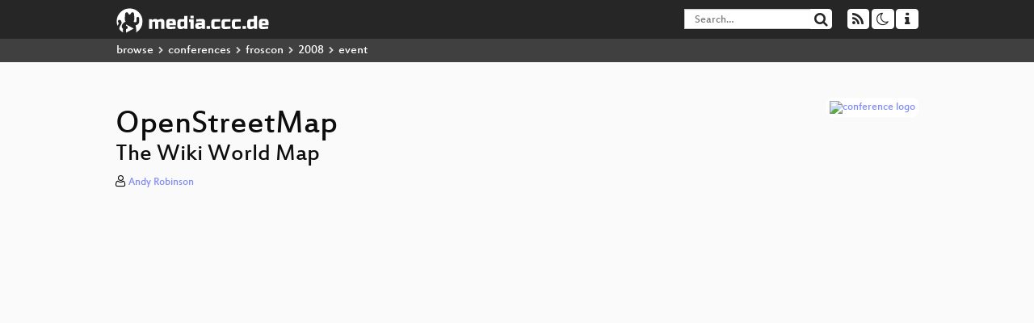

--- FILE ---
content_type: text/html; charset=utf-8
request_url: https://media.ccc.de/v/HS1_-_OpenStreetMap_-_159
body_size: 6816
content:
<!DOCTYPE html>
<html lang="en">
<head>
<meta content="IE=edge" http-equiv="X-UA-Compatible">
<meta content="text/html; charset=UTF-8" http-equiv="Content-Type">
<meta content="index,follow" name="robots">
<meta content="CCC" name="publisher">
<meta content="OpenStreetMap is a wiki map of the world created by the public. Started in August 2004 in England, OSM has spread around the world and as..." name="description">

<meta content="froscon2008, 159, Chaos Computer Club, Video, Media, Streaming, TV, Hacker" name="keywords">
<meta content="2ozQIr-cQ-sJzGeJT_iTkS147fs3c5R3I1i6Dk_YLwA" name="google-site-verification">
<meta content="width=device-width, initial-scale=1.0" name="viewport">
<link href="/apple-touch-icon-57x57.png" rel="apple-touch-icon" sizes="57x57">
<link href="/apple-touch-icon-72x72.png" rel="apple-touch-icon" sizes="72x72">
<link href="/apple-touch-icon-60x60.png" rel="apple-touch-icon" sizes="60x60">
<link href="/apple-touch-icon-76x76.png" rel="apple-touch-icon" sizes="76x76">
<link href="/favicon-96x96.png" rel="icon" sizes="96x96" type="image/png">
<link href="/favicon-16x16.png" rel="icon" sizes="16x16" type="image/png">
<link href="/favicon-32x32.png" rel="icon" sizes="32x32" type="image/png">
<link rel="stylesheet" href="/assets/application-3ad2dd5ecb6545131aad78806e677698a74457b1a4c8d55f1804d430b39a1057.css" />
<script src="/assets/application-08c36f4689d6edef8dab6fa211421967d21e1910f65f791f0dd55e8a56114acc.js"></script>
<link href="/news.atom" rel="alternate" title="ATOM" type="application/atom+xml">
<link href="/updates.rdf" rel="alternate" title="last 100" type="application/rss+xml">
<link href="/podcast.xml" rel="alternate" title="last 100" type="application/rss+xml">
<link href="/podcast-archive.xml" rel="alternate" title="podcast archive" type="application/rss+xml">

<title>
OpenStreetMap

- media.ccc.de
</title>
<noscript>
<style>
  .script-only { display: none !important; }
  .slider { display: flex; gap: 1em; }
  .nav-tabs { display: none; }
  .tab-content > .tab-pane { display: block; }
</style>
</noscript>

<meta content="OpenStreetMap" property="og:title">
<meta content="video.other" property="og:type">
<meta content="/v/HS1_-_OpenStreetMap_-_159" property="og:url">
<meta content="https://static.media.ccc.de/media/events/froscon/2008/159-sd_preview.jpg" property="og:image">
<meta content="https://cdn.media.ccc.de/events/froscon/2008/webm-sd/froscon2008-159-eng-OpenStreetMap_webm-sd.webm" property="og:video">
<meta content="2017-07-13 02:00:00 +0200" property="og:video:release_date">
<meta content="OpenStreetMap is a wiki map of the world created by the public. Started in August 2004 in England, OSM has spread around the world and as..." property="og:description">
<meta content="player" property="twitter:card">
<meta content="https://media.ccc.de/v/HS1_-_OpenStreetMap_-_159/oembed" property="twitter:player">
<meta content="480" property="twitter:player:height">
<meta content="854" property="twitter:player:width">
<meta content="Andy Robinson" property="author">
<link href="/v/HS1_-_OpenStreetMap_-_159" rel="canonical">
<script type="application/ld+json">
{
  "@context": "https://schema.org",
  "@type": "VideoObject",
  "name": "OpenStreetMap",
  "description": "OpenStreetMap is a wiki map of the world created by the public. Started in August 2004 in England, OSM has spread around the world and as...",
  "thumbnailUrl": "https://static.media.ccc.de/media/events/froscon/2008/159-sd_preview.jpg",
  "uploadDate": "2017-07-13 02:00:00 +0200",
  "duration": "PT3620S",
  "publisher": {
    "@type": "Organization",
    "name": "media.ccc.de",
      "logo": {
      "@type": "ImageObject",
      "url": "/apple-touch-icon.png",
      "width": 180,
      "height": 180
    }
  },
  "contentUrl": "froscon2008-159-eng-OpenStreetMap_sd.mp4",
  "embedUrl": "https://media.ccc.de/v/HS1_-_OpenStreetMap_-_159/oembed"
}

</script>
<link href="https://media.ccc.de/c/froscon2008/podcast/mp4-hq.xml" rel="alternate" title="Podcast feed mp4 for this folder" type="application/rss+xml">
<link href="https://media.ccc.de/c/froscon2008/podcast/webm-hq.xml" rel="alternate" title="Podcast feed webm for this folder" type="application/rss+xml">
<link href="https://media.ccc.de/c/froscon2008/podcast/opus.xml" rel="alternate" title="Podcast feed opus for this folder" type="application/rss+xml">
<link href="https://media.ccc.de/c/froscon2008/podcast/mp3.xml" rel="alternate" title="Podcast feed mp3 for this folder" type="application/rss+xml">

<link href='https://media.ccc.de/public/oembed?url=https%3A%2F%2Fmedia.ccc.de%2Fv%2FHS1_-_OpenStreetMap_-_159' rel='alternate' title='media.ccc.de oembed profile' type='application/json+oembed'>

</head>
<body class="page-show
">
<div class="navbar navbar-default navbar-fixed-top dark" role="navigation">
<div class="container-fluid">
<div class="navbar-header">
<a class="navbar-brand" href="/">
<span>
<img alt="media.ccc.de logo, a lucky cat holding a play icon" src="/assets/frontend/voctocat-header-b587ba587ba768c4a96ed33ee72747b9a5432b954892e25ed9f850a99c7d161c.svg">
</span>
</a>
</div>
<div class="nav navbar-form navbar-right button-wrapper">
<a class="form-control btn btn-default" href="/about.html">
<span class="icon icon-info"></span>
</a>
</div>
<div class="nav navbar-form navbar-right compact dropdown script-only">
<button aria-expanded="true" aria-haspopup="true" class="form-control btn btn-default dropdown-toggle" data-toggle="dropdown" id="theme-menu">
<span class="icon icon-moon-o"></span>
</button>
<div aria-labelledby="theme-menu" class="dropdown-menu themes-dropdown">
<li>
<a data-turbolinks="false" href="#" onclick="toggleTheme(&#39;system&#39;)" role="button">System</a>
</li>
<li>
<a data-turbolinks="false" href="#" onclick="toggleTheme(&#39;light&#39;)" role="button">Light</a>
</li>
<li>
<a data-turbolinks="false" href="#" onclick="toggleTheme(&#39;dark&#39;)" role="button">Dark</a>
</li>
</div>
</div>
<div class="nav navbar-form navbar-right compact dropdown script-only">
<button aria-expanded="true" aria-haspopup="true" class="btn btn-default dropdown-toggle" data-toggle="dropdown" id="feed-menu">
<span class="icon icon-rss"></span>
</button>
<div aria-labelledby="feed-menu" class="dropdown-menu feeds_dropdown">
<table class="feeds_list">
<tr>
<td>
<a class="" href="/news.atom" title="">
News
</a>
</td>
<td class="placeholder"></td>
</tr>
<tr>
<td>
<a class="" href="/updates.rdf" title="">
RSS, last 100
</a>
</td>
<td class="placeholder"></td>
</tr>
<tr>
<td>
<a class="" href="/podcast-hq.xml" title="">
Podcast feed of the last two years
</a>
</td>
<td>
<a href="/podcast-lq.xml" title="Podcast feed of the last two years (SD)">
SD quality
</a>
</td>
</tr>
<tr>
<td>
<a class="" href="/podcast-audio-only.xml" title="">
Podcast audio feed of the last year
</a>
</td>
<td class="placeholder"></td>
</tr>
<tr>
<td>
<a class="" href="/podcast-archive-hq.xml" title="">
Podcast archive feed, everything older than two years
</a>
</td>
<td>
<a href="/podcast-archive-lq.xml" title="Podcast archive feed, everything older than two years (SD)">
SD quality
</a>
</td>
</tr>
<tr class="headline">
<td class="headline" colspan="2">
<div>
<span>
Podcast feeds for froscon2008
</span>
</div>
</td>
</tr>
<tr>
<td>
<a class="indented" href="https://media.ccc.de/c/froscon2008/podcast/mp4-hq.xml" title="mp4">
mp4
</a>
</td>
<td>
<a href="https://media.ccc.de/c/froscon2008/podcast/mp4-lq.xml" title="mp4 (SD)">
SD quality
</a>
</td>
</tr>
<tr>
<td>
<a class="indented" href="https://media.ccc.de/c/froscon2008/podcast/webm-hq.xml" title="webm">
webm
</a>
</td>
<td>
<a href="https://media.ccc.de/c/froscon2008/podcast/webm-lq.xml" title="webm (SD)">
SD quality
</a>
</td>
</tr>
<tr>
<td>
<a class="indented" href="https://media.ccc.de/c/froscon2008/podcast/opus.xml" title="opus">
opus
</a>
</td>
<td class="placeholder"></td>
</tr>
<tr>
<td>
<a class="indented" href="https://media.ccc.de/c/froscon2008/podcast/mp3.xml" title="mp3">
mp3
</a>
</td>
<td class="placeholder"></td>
</tr>
</table>

</div>
</div>
<form action="/search/" class="navbar-form navbar-right" id="media-search" method="get" role="search">
<div class="form-group input-group">
<input class="form-control" name="q" placeholder="Search…" size="17" type="search" value="">
<span class="input-group-btn">
<button class="btn btn-default" type="submit">
<span class="icon icon-search"></span>
</button>
</span>
</div>
</form>
</div>
<div aria-labelledby="feedMenu" class="feeds_dropdown" id="feedMenuMobile">
<table class="feeds_list">
<tr>
<td>
<a class="" href="/news.atom" title="">
News
</a>
</td>
<td class="placeholder"></td>
</tr>
<tr>
<td>
<a class="" href="/updates.rdf" title="">
RSS, last 100
</a>
</td>
<td class="placeholder"></td>
</tr>
<tr>
<td>
<a class="" href="/podcast-hq.xml" title="">
Podcast feed of the last two years
</a>
</td>
<td>
<a href="/podcast-lq.xml" title="Podcast feed of the last two years (SD)">
SD quality
</a>
</td>
</tr>
<tr>
<td>
<a class="" href="/podcast-audio-only.xml" title="">
Podcast audio feed of the last year
</a>
</td>
<td class="placeholder"></td>
</tr>
<tr>
<td>
<a class="" href="/podcast-archive-hq.xml" title="">
Podcast archive feed, everything older than two years
</a>
</td>
<td>
<a href="/podcast-archive-lq.xml" title="Podcast archive feed, everything older than two years (SD)">
SD quality
</a>
</td>
</tr>
<tr class="headline">
<td class="headline" colspan="2">
<div>
<span>
Podcast feeds for froscon2008
</span>
</div>
</td>
</tr>
<tr>
<td>
<a class="indented" href="https://media.ccc.de/c/froscon2008/podcast/mp4-hq.xml" title="mp4">
mp4
</a>
</td>
<td>
<a href="https://media.ccc.de/c/froscon2008/podcast/mp4-lq.xml" title="mp4 (SD)">
SD quality
</a>
</td>
</tr>
<tr>
<td>
<a class="indented" href="https://media.ccc.de/c/froscon2008/podcast/webm-hq.xml" title="webm">
webm
</a>
</td>
<td>
<a href="https://media.ccc.de/c/froscon2008/podcast/webm-lq.xml" title="webm (SD)">
SD quality
</a>
</td>
</tr>
<tr>
<td>
<a class="indented" href="https://media.ccc.de/c/froscon2008/podcast/opus.xml" title="opus">
opus
</a>
</td>
<td class="placeholder"></td>
</tr>
<tr>
<td>
<a class="indented" href="https://media.ccc.de/c/froscon2008/podcast/mp3.xml" title="mp3">
mp3
</a>
</td>
<td class="placeholder"></td>
</tr>
</table>

</div>
</div>
<div class="breadcrumb dark">
<ol class="container-fluid breadcrumb">
<li>
<a class="inverted" href="/b">
browse
</a>
</li>
<li>
<span class="icon icon-chevron-right"></span>
<a class="inverted" href="/b/conferences">
conferences
</a>
</li>
<li>
<span class="icon icon-chevron-right"></span>
<a class="inverted" href="/b/conferences/froscon">
froscon
</a>
</li>
<li>
<span class="icon icon-chevron-right"></span>
<a class="inverted" href="/b/conferences/froscon/2008">
2008
</a>
</li>
<li class="active">
<span class="icon icon-chevron-right"></span>
event
</li>
</ol>
</div>

<main class="container-fluid">
<div class="player-header">
<div class="conference">
<a class="thumbnail conference" href="/c/froscon2008">
<img alt="conference logo" src="https://static.media.ccc.de/media/events/froscon/2008/froscon.png">
</a>
</div>
<h1>
OpenStreetMap
</h1>
<h2>
The Wiki World Map
</h2>
</div>
<p class="persons">
<span class="icon icon-user-light"></span>
<a href="/search?p=Andy+Robinson">Andy Robinson</a>

</p>
<div class="player video" data-aspect-ratio="16:9">
<div class="kiosk"></div>
<!-- Mediaelement Player -->
<video class="video" controls="controls" data-id="4073" data-timeline="https://static.media.ccc.de/media/events/froscon/2008/9b9297b4-6c7e-5bed-9d4f-9e86a91e730f-timeline.jpg" height="100%" poster="https://static.media.ccc.de/media/events/froscon/2008/159-sd_preview.jpg" preload="metadata" width="100%">
<source data-lang="eng" data-quality="low" src="https://cdn.media.ccc.de/events/froscon/2008/webm-sd/froscon2008-159-eng-OpenStreetMap_webm-sd.webm" title="eng 576p" type="video/webm">
<source data-lang="eng" data-quality="low" src="https://cdn.media.ccc.de/events/froscon/2008/h264-sd/froscon2008-159-eng-OpenStreetMap_sd.mp4" title="eng 288p" type="video/mp4">
<track kind="metadata" label="thumbnails" src="https://static.media.ccc.de/media/events/froscon/2008/9b9297b4-6c7e-5bed-9d4f-9e86a91e730f-thumbnails.vtt" srclang="">
<link href="/postroll/HS1_-_OpenStreetMap_-_159" rel="postroll">
</video>
<script>
  $(function() {
    var params = new URLSearchParams(window.location.hash && window.location.hash.split('#')[1]);
    var stamp = params.get('t'),
        lang = params.get('l'),
        srt = params.get('s'),
        $video = $('video'),
        promises = [];
  
    $('video source').each(function() {
      var $source = $(this);
      // Prop always presents the fully resolved URL
      promises.push(
        MirrorbrainFix.selectMirror($source.prop('src'), function(mirror) {
          $source.attr('src', mirror);
        })
      );
    });
  
    $.when.apply($, promises).done(function() {
      $('video').mediaelementplayer({
        usePluginFullScreen: true,
        enableAutosize: true,
        stretching: 'responsive',
        features: ['skipback', 'playpause', 'jumpforward', 'progress', 'current', 'duration', 
          'tracks', 'volume', 'speed', 'sourcechooser', 'fullscreen', 'postroll', 'timelens'],
        skipBackInterval: 15,
        startLanguage: lang,
        success: function (mediaElement, originalNode, player) {
          window.mediaElement = mediaElement;
          window.player = player;
  
          if (srt || srt === "") {
            var subtitles = player.tracks.filter(x => x.kind === 'subtitles');
            var track = subtitles.filter(x => x.srclang === srt);
            console.log(track);
            if (track) {
              player.setTrack(track[0].trackId);
            } else {
              player.setTrack(subtitles[0].trackId);
            }
          }
  
          mediaElement.addEventListener('canplay', function () {
            if (stamp) {
              mediaElement.setCurrentTime(stamp);
              stamp = null;
            }
          });
          mediaElement.addEventListener('playing', function () {
            $.post("/public/recordings/count", {event_id: $video.data('id'), src: mediaElement.src});
          }, false);
  
          function updateHash() {
            var l = player.options.startLanguage || '';
            var hash =  (l ? '#l='+l+'&t=' : '#t=') + Math.round(mediaElement.currentTime);
            if (srt) {
              hash += '&s=' + srt;
            }
            window.location.replaceHash(hash);
          }          
          mediaElement.addEventListener('pause', updateHash, false);
          mediaElement.addEventListener('seeked', updateHash, false);
  
          // see https://github.com/voc/voctoweb/pull/447
          mediaElement.firstChild.addEventListener('dblclick', function() {
            player.enterFullScreen()
          });
  
          document.addEventListener('keypress', function (event) {
            // do not capture events from input fields
            if (event.target.tagName === 'INPUT') {
              return;
            }
            switch(event.key) {
              case 'k':
              case ' ':
                event.preventDefault();
                player.paused ? player.play() : player.pause();
                break; 
              case 'f':
                player.fullscreen();
                //event.preventDefault();   
                break; 
              default:
                // forward other events to player
                mediaElement.dispatchEvent(event);
                console.log(event);
            }
          });
        }
      });
    });
  })
</script>

</div>
Playlists:
<a href="/v/HS1_-_OpenStreetMap_-_159/playlist">&#39;froscon2008&#39; videos starting here</a>
/
<a data-method="get" href="/v/HS1_-_OpenStreetMap_-_159/audio">audio</a>
/
<a href="/v/HS1_-_OpenStreetMap_-_159/related">related events</a>
<ul class="metadata">
<li class="duration digits">
<span class="icon icon-clock-o"></span>
60 min
</li>
<li class="date digits">
<span class="icon icon-calendar-o" title="event date"></span>
2008-08-24
</li>
<li>
<span class="icon icon-upload" title="release date"></span>
2017-07-13
</li>
<li class="view-count digits">
<span class="icon icon-eye" title="49 views"></span>
49
</li>
<li>
<span class="icon icon-external-link"></span>
<a href="https://c3voc.de">Fahrplan</a>
</li>
</ul>
<!-- %h3 About -->
<p class="description">
<p>OpenStreetMap is a wiki map of the world created by the public. Started in August 2004 in England, OSM has spread around the world and as of writing has over 50,000 users with 5,000 or more contributing per month. Contributors use GPS devices to 'trace' roads and other features whilst recording details such as street names, locations of post boxes and so on. These are then uploaded to openstreetmap.org to create a map of the world. Traditional maps typically have restrictions on them such as copyright and use-case contract restrictions (say, no use on mobile phones). OSM aims to be Free, Open and Global</p>
</p>
<h3>Download</h3>
<div class="download">
<div class="downloads">
<div class="row video">
<div class="col-sm-2 col-md-1">
<h4>Video</h4>
</div>
<div class="col-sm-10 col-md-11">
<ul class="nav nav-tabs" role="tablist">
<li class="active" role="presentation">
<a aria-controls="mp4" data-toggle="tab" href="#mp4" role="tab">
MP4
</a>
</li>
<li class="" role="presentation">
<a aria-controls="webm" data-toggle="tab" href="#webm" role="tab">
WebM
</a>
</li>
</ul>
<div class="tab-content">
<div class="tab-pane active" id="mp4" role="tabpanel">
<div class="btn-wrap">
<a class="btn btn-default download hq" href="https://cdn.media.ccc.de/events/froscon/2008/h264-sd/froscon2008-159-eng-OpenStreetMap_sd.mp4">
<div class="title">Download 288p</div>
<span class="language">eng</span>
<span class="size">146 MB</span>
</a>
</div>
</div>
<div class="tab-pane" id="webm" role="tabpanel">
<div class="btn-wrap">
<a class="btn btn-default download hq" href="https://cdn.media.ccc.de/events/froscon/2008/webm-sd/froscon2008-159-eng-OpenStreetMap_webm-sd.webm">
<div class="title">Download 576p</div>
<span class="language">eng</span>
<span class="size">197 MB</span>
</a>
</div>
</div>
</div>
</div>
</div>
<div class="row subtitle">
<div class="col-sm-2 col-md-1">
<h4>Subtitles</h4>
</div>
<div class="col-sm-10 col-md-11">
<a class="subtitle improve" href="https://www.c3subtitles.de/talk/guid/9b9297b4-6c7e-5bed-9d4f-9e86a91e730f" target="_blank">
Help us to subtitle this talk!
</a>
</div>
</div>
<div class="row audio">
<div class="col-sm-2 col-md-1">
<h4>Audio</h4>
</div>
<div class="col-sm-10 col-md-11">
<div class="tab-content">
<div class="btn-wrap">
<a class="btn btn-default download audio eng" href="https://cdn.media.ccc.de/events/froscon/2008/mp3/froscon2008-159-eng-OpenStreetMap.mp3">
<div class="title">Download mp3</div>
<span class="language">eng</span>
<span class="size">55 MB</span>
</a>
</div>
<div class="btn-wrap">
<a class="btn btn-default download audio eng" href="https://cdn.media.ccc.de/events/froscon/2008/opus/froscon2008-159-eng-OpenStreetMap.opus">
<div class="title">Download opus</div>
<span class="language">eng</span>
<span class="size">39 MB</span>
</a>
</div>
</div>
</div>
</div>
</div>

</div>
<h3>Related</h3>
<div class="related">
<div class="slider">
<div class="slide">
<a class="item active" href="/v/FightforyourDigitalRights">
<img alt="Fight for your Digital Rights" src="https://static.media.ccc.de/media/events/fusion/2016/3006-hd.jpg" title="Fight for your Digital Rights">
</a>
</div>
<div class="slide">
<a class="item" href="/v/HackingwithCare">
<img alt="Hacking with Care" src="https://static.media.ccc.de/media/events/fusion/2016/3009-hd.jpg" title="Hacking with Care">
</a>
</div>
<div class="slide">
<a class="item" href="/v/HS5_-_Programmdokumentation%20leicht%20gemacht_-_272">
<img alt="Programmdokumentation leicht gemacht" src="https://static.media.ccc.de/media/events/froscon/2008/272-sd.jpg" title="Programmdokumentation leicht gemacht">
</a>
</div>
<div class="slide">
<a class="item" href="/v/gpn10-selbstversuch-selbstauskunft">
<img alt="gpn10-selbstversuch-selbstauskunft" src="https://static.media.ccc.de/media/events/gpn10/gpn10-selbstversuch-selbstauskunft.jpg" title="gpn10-selbstversuch-selbstauskunft">
</a>
</div>
<div class="slide">
<a class="item" href="/v/froscon2016-1787-golang_rockt">
<img alt="golang rockt!" src="https://static.media.ccc.de/media/events/froscon/2016/1787-hd.jpg" title="golang rockt!">
</a>
</div>
<div class="slide">
<a class="item" href="/v/froscon10_-_524_-_de_-_smart_itsm_-_martin_hartkopf">
<img alt="Smart ITSM" src="https://static.media.ccc.de/media/conferences/froscon/2010/froscon10_-_524_-_de_-_smart_itsm_-_martin_hartkopf.jpg" title="Smart ITSM">
</a>
</div>
<div class="slide">
<a class="item" href="/v/froscon10_-_552_-_de_-_khairn_-_open_source_projektmanagement_-_jutta_horstmann">
<img alt="Khairn - Open Source Projektmanagement" src="https://static.media.ccc.de/media/conferences/froscon/2010/froscon10_-_552_-_de_-_khairn_-_open_source_projektmanagement_-_jutta_horstmann.jpg" title="Khairn - Open Source Projektmanagement">
</a>
</div>
<div class="slide">
<a class="item" href="/v/froscon2017-1921-introduction_to_container_orchestration_with_kubernetes">
<img alt="Introduction to container orchestration with Kubernetes" src="https://static.media.ccc.de/media/events/froscon/2017/1921-hd.jpg" title="Introduction to container orchestration…">
</a>
</div>
<div class="slide">
<a class="item" href="/v/froscon2016-1834-creating_printable_maps">
<img alt="Creating printable maps" src="https://static.media.ccc.de/media/events/froscon/2016/1834-hd.jpg" title="Creating printable maps">
</a>
</div>
<div class="slide">
<a class="item" href="/v/HS4_-_Freie%20Software%20f%C3%BCr%20das%20iPhone_-_235">
<img alt="Freie Software für das iPhone" src="https://static.media.ccc.de/media/events/froscon/2008/235-sd.jpg" title="Freie Software für das iPhone">
</a>
</div>
</div>
</div>

<!-- %h3 Embed/Share -->
<div class="share">
<div class="row">
<div class="col-md-6">
<h3>Embed</h3>
<textarea class="share" readonly rows="2"><iframe width="1024" height="576" src="https://app.media.ccc.de/v/HS1_-_OpenStreetMap_-_159/oembed" frameborder="0" allowfullscreen></iframe></textarea>
</div>
<div class="col-md-6">
<h3>Share:</h3>
<ul class="share">
<li>
<button data-share="mastodon" data-text="OpenStreetMap" data-url="https://app.media.ccc.de/v/HS1_-_OpenStreetMap_-_159">
<i class="icon-mastodon"></i>
</button>
</li>
<li>
<a class="popup" href="https://www.facebook.com/sharer/sharer.php?t=OpenStreetMap&amp;u=https%3A%2F%2Fapp.media.ccc.de%2Fv%2FHS1_-_OpenStreetMap_-_159" title="via Facebook">
<i class="icon-facebook"></i>
</a>
</li>
<li>
<a class="popup" href="https://share.diasporafoundation.org/?title=OpenStreetMap&amp;url=https%3A%2F%2Fapp.media.ccc.de%2Fv%2FHS1_-_OpenStreetMap_-_159" title="via Diaspora">
<i class="icon-diaspora"></i>
</a>
</li>
<li>
<a href="mailto:?subject=OpenStreetMap&amp;body=OpenStreetMap%3A%20https%3A%2F%2Fapp.media.ccc.de%2Fv%2FHS1_-_OpenStreetMap_-_159" title="by Mail">
<i class="icon-envelope"></i>
</a>
</li>
</ul>
</div>
</div>
<script>
  $(function() {
    $('.share').on('click', 'a.popup', function (e) {
      window.open(this.href, 'share it', 'width=800,height=420,resizable=yes');
      e.preventDefault();
    });
    $("textarea.share").on('focus', function() {
      $(this).select();
    });
    $('.share').on('click', '[data-share=mastodon]', function (e) {
      e.stopPropagation();
      mastodonShare(this.dataset.text, this.dataset.url);
      e.preventDefault();
    })
  });
</script>

</div>
<h3>Tags</h3>
<div class="tags">
<a href="/c/froscon2008/froscon2008" rel="tag" class=" label label-default">froscon2008</a>
<a href="/tags/159" rel="tag" class=" label label-default">159</a>
</div>
</main>

<footer class="dark">
by
<a class="inverted" href="//ccc.de">Chaos Computer Club e.V</a>
––
<a class="inverted" href="/about.html">About</a>
––
<a class="inverted" href="/about.html#apps">Apps</a>
––
<a class="inverted" href="//ccc.de/en/imprint">Imprint</a>
––
<a class="inverted" href="/about.html#privacy">Privacy</a>
––
<a class="inverted" href="//c3voc.de/">c3voc</a>
</footer>

</body>
</html>
